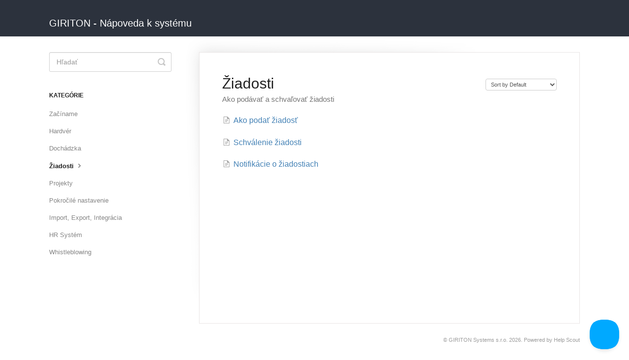

--- FILE ---
content_type: text/html; charset=utf-8
request_url: https://docs-sk.giriton.com/category/59-ziadosti
body_size: 3293
content:


<!DOCTYPE html>
<html>
    
<head>
    <meta charset="utf-8"/>
    <title>Žiadosti - GIRITON - Nápoveda k systému</title>
    <meta name="viewport" content="width=device-width, maximum-scale=1"/>
    <meta name="apple-mobile-web-app-capable" content="yes"/>
    <meta name="format-detection" content="telephone=no">
    <meta name="description" content="Ako podávať a schvaľovať žiadosti"/>
    <meta name="author" content="GIRITON Systems s.r.o."/>
    <link rel="canonical" href="https://docs-sk.giriton.com/category/59-ziadosti"/>
    

    
        <link rel="stylesheet" href="//d3eto7onm69fcz.cloudfront.net/assets/stylesheets/launch-1768903223285.css">
    
    <style>
        body { background: #ffffff; }
        .navbar .navbar-inner { background: #2c323d; }
        .navbar .nav li a, 
        .navbar .icon-private-w  { color: #c0c0c0; }
        .navbar .brand, 
        .navbar .nav li a:hover, 
        .navbar .nav li a:focus, 
        .navbar .nav .active a, 
        .navbar .nav .active a:hover, 
        .navbar .nav .active a:focus  { color: #ffffff; }
        .navbar a:hover .icon-private-w, 
        .navbar a:focus .icon-private-w, 
        .navbar .active a .icon-private-w, 
        .navbar .active a:hover .icon-private-w, 
        .navbar .active a:focus .icon-private-w { color: #ffffff; }
        #serp-dd .result a:hover,
        #serp-dd .result > li.active,
        #fullArticle strong a,
        #fullArticle a strong,
        .collection a,
        .contentWrapper a,
        .most-pop-articles .popArticles a,
        .most-pop-articles .popArticles a:hover span,
        .category-list .category .article-count,
        .category-list .category:hover .article-count { color: #4381b5; }
        #fullArticle, 
        #fullArticle p, 
        #fullArticle ul, 
        #fullArticle ol, 
        #fullArticle li, 
        #fullArticle div, 
        #fullArticle blockquote, 
        #fullArticle dd, 
        #fullArticle table { color:#585858; }
    </style>
    
        <link rel="stylesheet" href="//s3.amazonaws.com/helpscout.net/docs/assets/618e4c4c6a8a6772ed86a78a/attachments/624581ecab585b230a8a6f95/giriton-helpscout.css">
    
    <link rel="apple-touch-icon-precomposed" href="//d33v4339jhl8k0.cloudfront.net/docs/assets/618e4c4c6a8a6772ed86a78a/images/6242a8d4ab585b230a8a5daf/apple-touch-icon-152x152.png">
    <link rel="shortcut icon" type="image/png" href="//d33v4339jhl8k0.cloudfront.net/docs/assets/618e4c4c6a8a6772ed86a78a/images/6242a8d442ba434a7afe0a71/favicon-32x32.png">
    <!--[if lt IE 9]>
    
        <script src="//d3eto7onm69fcz.cloudfront.net/assets/javascripts/html5shiv.min.js"></script>
    
    <![endif]-->
    
        <script type="application/ld+json">
        {"@context":"https://schema.org","@type":"WebSite","url":"https://docs-sk.giriton.com","potentialAction":{"@type":"SearchAction","target":"https://docs-sk.giriton.com/search?query={query}","query-input":"required name=query"}}
        </script>
    
        <script type="application/ld+json">
        {"@context":"https://schema.org","@type":"BreadcrumbList","itemListElement":[{"@type":"ListItem","position":1,"name":"GIRITON - Nápoveda k systému","item":"https://docs-sk.giriton.com"},{"@type":"ListItem","position":2,"name":"Giriton SK","item":"https://docs-sk.giriton.com/collection/53-giriton-sk"},{"@type":"ListItem","position":3,"name":"Žiadosti","item":"https://docs-sk.giriton.com/category/59-ziadosti"}]}
        </script>
    
    
        <script type="text/javascript">
(function () {
    function _x(xpath) {
        const xresult = document.evaluate(xpath, document, null, XPathResult.ANY_TYPE, null);
        const xnodes = [];
        let xres;

        while (xres = xresult.iterateNext()) {
            xnodes.push($(xres));
        }

        return xnodes;
    }

    function customScript() {
        _x('//section[@id="main-content"]//article[@id="fullArticle"]//img')
            .forEach(function (image) {
                $(image).featherlight({ targetAttr: 'src' });
            });
    }

    if (window.addEventListener) {
        window.addEventListener("load", customScript, false);
    } else if (window.attachEvent) {
        window.attachEvent("onload", customScript);
    }
})()
</script>

<!-- Beacon -->
<script type="text/javascript">!function(e,t,n){function a(){var e=t.getElementsByTagName("script")[0],n=t.createElement("script");n.type="text/javascript",n.async=!0,n.src="https://beacon-v2.helpscout.net",e.parentNode.insertBefore(n,e)}if(e.Beacon=n=function(t,n,a){e.Beacon.readyQueue.push({method:t,options:n,data:a})},n.readyQueue=[],"complete"===t.readyState)return a();e.attachEvent?e.attachEvent("onload",a):e.addEventListener("load",a,!1)}(window,document,window.Beacon||function(){});</script>
<script type="text/javascript">window.Beacon('init', 'ae2bacc9-4931-4382-9936-c784204704b6')</script>
    
</head>
    
    <body>
        
<header id="mainNav" class="navbar">
    <div class="navbar-inner">
        <div class="container-fluid">
            <a class="brand" href="/">
            
                <span>GIRITON - Nápoveda k systému</span>
            
            </a>
            
            <div class="nav-collapse collapse">
                <nav role="navigation"><!-- added for accessibility -->
                <ul class="nav">
                    
                    
                    
                </ul>
                </nav>
            </div><!--/.nav-collapse -->
        </div><!--/container-->
    </div><!--/navbar-inner-->
</header>
        <section id="contentArea" class="container-fluid">
            <div class="row-fluid">
                <section id="main-content" class="span9">
                    <div class="contentWrapper">
                        
    <hgroup id="categoryHead">
        <h1>Žiadosti</h1>
        <p class="descrip">Ako podávať a schvaľovať žiadosti</p>
        <div class="sort">
             

<form action="/category/59-ziadosti" method="GET" >
    
                <select name="sort" id="sortBy" title="sort-by" onchange="this.form.submit();" aria-label="Page reloads on selection">
                    
                        <option value="" >Sort by Default</option>
                    
                        <option value="name" >Sort A-Z</option>
                    
                        <option value="popularity" >Sort by Popularity</option>
                    
                        <option value="updatedAt" >Sort by Last Updated</option>
                    
                </select>
            
</form>

        </div>
    </hgroup><!--/categoryHead-->

    
        <ul class="articleList">
            
                <li><a href="/article/147-ako-podat-ziadost"><i class="icon-article-doc"></i><span>Ako podať žiadosť</span></a></li>
            
                <li><a href="/article/148-schvalenie-ziadosti"><i class="icon-article-doc"></i><span>Schválenie žiadosti</span></a></li>
            
                <li><a href="/article/149-notifikacie-o-ziadostiach"><i class="icon-article-doc"></i><span>Notifikácie o žiadostiach</span></a></li>
            
        </ul><!--/articleList-->

        
    

                    </div><!--/contentWrapper-->
                    
                </section><!--/content-->
                <aside id="sidebar" class="span3">
                 

<form action="/search" method="GET" id="searchBar" class="sm" autocomplete="off">
    
                    <input type="hidden" name="collectionId" value="619e370e2b380503dfe07f61"/>
                    <input type="text" name="query" title="search-query" class="search-query" placeholder="Hľadať" value="" aria-label="Hľadať" />
                    <button type="submit">
                        <span class="sr-only">Toggle Search</span>
                        <i class="icon-search"></i>
                    </button>
                    <div id="serp-dd" style="display: none;" class="sb">
                        <ul class="result">
                        </ul>
                    </div>
                
</form>

                
                    <h3>Kategórie</h3>
                    <ul class="nav nav-list">
                    
                        
                            <li ><a href="/category/56-zaciname">Začíname  <i class="icon-arrow"></i></a></li>
                        
                    
                        
                            <li ><a href="/category/57-hardver">Hardvér  <i class="icon-arrow"></i></a></li>
                        
                    
                        
                            <li ><a href="/category/58-dochadzka">Dochádzka  <i class="icon-arrow"></i></a></li>
                        
                    
                        
                            <li  class="active" ><a href="/category/59-ziadosti">Žiadosti  <i class="icon-arrow"></i></a></li>
                        
                    
                        
                            <li ><a href="/category/60-projekty">Projekty  <i class="icon-arrow"></i></a></li>
                        
                    
                        
                            <li ><a href="/category/61-pokrocile-nastavenie">Pokročilé nastavenie  <i class="icon-arrow"></i></a></li>
                        
                    
                        
                            <li ><a href="/category/62-import-export-integracia">Import, Export, Integrácia  <i class="icon-arrow"></i></a></li>
                        
                    
                        
                            <li ><a href="/category/369-hr-system">HR Systém  <i class="icon-arrow"></i></a></li>
                        
                    
                        
                            <li ><a href="/category/302-whistleblowing">Whistleblowing  <i class="icon-arrow"></i></a></li>
                        
                    
                    </ul>
                
                </aside><!--/span-->
            </div><!--/row-->
            <div id="noResults" style="display:none;">No results found</div>
            <footer>
                

<p>&copy;
    
        <a href="https://giriton.com">GIRITON Systems s.r.o.</a>
    
    2026. <span>Powered by <a rel="nofollow noopener noreferrer" href="https://www.helpscout.com/docs-refer/?co=GIRITON+Systems+s.r.o.&utm_source=docs&utm_medium=footerlink&utm_campaign=Docs+Branding" target="_blank">Help Scout</a></span>
    
        
    
</p>

            </footer>
        </section><!--/.fluid-container-->
        
        
    <script src="//d3eto7onm69fcz.cloudfront.net/assets/javascripts/app4.min.js"></script>

<script>
// keep iOS links from opening safari
if(("standalone" in window.navigator) && window.navigator.standalone){
// If you want to prevent remote links in standalone web apps opening Mobile Safari, change 'remotes' to true
var noddy, remotes = false;
document.addEventListener('click', function(event) {
noddy = event.target;
while(noddy.nodeName !== "A" && noddy.nodeName !== "HTML") {
noddy = noddy.parentNode;
}

if('href' in noddy && noddy.href.indexOf('http') !== -1 && (noddy.href.indexOf(document.location.host) !== -1 || remotes)){
event.preventDefault();
document.location.href = noddy.href;
}

},false);
}
</script>
        
    </body>
</html>

--- FILE ---
content_type: text/css
request_url: https://s3.amazonaws.com/helpscout.net/docs/assets/618e4c4c6a8a6772ed86a78a/attachments/624581ecab585b230a8a6f95/giriton-helpscout.css
body_size: 16815
content:
.category-list {
    display: flex;
    flex-direction: row;
    flex-wrap: wrap;
    gap: 2rem;
    justify-content: space-between;
}

.category-list .category {
    background-color: #fff;
    background-position: top 20px center !important;
    background-repeat: no-repeat !important;
    background-size: 100px auto !important;
    box-shadow: 0 7px 4px -5px rgba(0, 0, 0, 0.05);
    box-sizing: border-box;
    padding: 120px 20px 15px;
    margin: 0;
    transition: all 0.2s;
    flex: 0 0 31%;
}

.category-list .category:hover {
    background-color: #f7f7f9;
}

.category-list h3 {
    color: #333333;
    font-size: 20px;
    font-weight: 400;
    line-height: 1.3em;
    font-family: "Open Sans", sans-serif;
}

.category-list .category p {
    color: #7C7C7C;
    font-family: "Open Sans", sans-serif;
    font-weight: 100;
    font-size: 15px;
    letter-spacing: 0.25px;
}

.category-list > .category,
.category-list > .category:hover {
    background-image: url("[data-uri]");
}

.articleFoot time.lu {
    display:none;
}

#fullArticle img {
    cursor: pointer;
}

.featherlight-content {
    padding: 1rem;
    overflow: visible;
}
.featherlight-image,
.featherlight-content {
    max-width: calc(100vw - 2rem);
    max-height: calc(100vh - 2rem);
}
.featherlight-close-icon {
    width: 1rem;
    height: 1rem;
    top: calc(1rem / 2);
    right: calc(1rem / 2);
}
.featherlight-close-icon::before {
    font-size: calc(1rem + 10px);
    position: absolute;
    top: 50%;
    left: 50%;
    transform: translate(-50%, -50%);
}